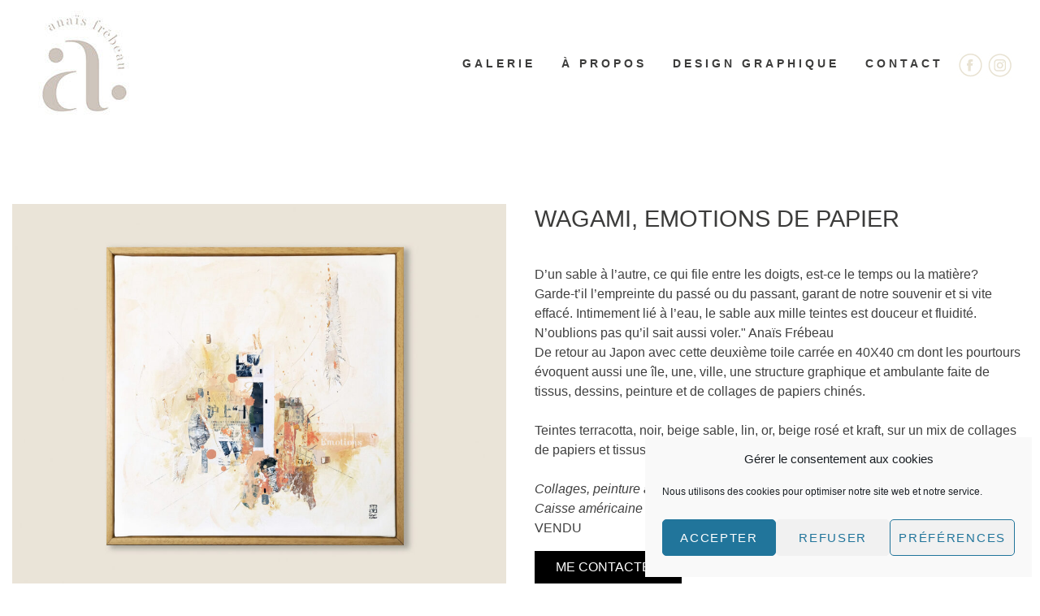

--- FILE ---
content_type: text/html; charset=UTF-8
request_url: https://anaisfrebeau.fr/galerie/wagami-emotions-de-papier/
body_size: 13463
content:
<!DOCTYPE html>
<html lang="fr-FR" prefix="og: https://ogp.me/ns#">
<head>
	<meta charset="UTF-8">
	<meta http-equiv="X-UA-Compatible" content="IE=edge">
	<meta name="viewport" content="width=device-width, initial-scale=1">
	<link rel="pingback" href=""/>
	<script src="//cdnjs.cloudflare.com/ajax/libs/jquery/3.2.1/jquery.min.js"></script> 
	<link href="//maxcdn.bootstrapcdn.com/bootstrap/4.1.1/css/bootstrap.min.css" rel="stylesheet" id="bootstrap-css">
	<script src="https://cdnjs.cloudflare.com/ajax/libs/popper.js/1.11.0/umd/popper.min.js" integrity="sha384-b/U6ypiBEHpOf/4+1nzFpr53nxSS+GLCkfwBdFNTxtclqqenISfwAzpKaMNFNmj4" crossorigin="anonymous"></script>
	<script src="//maxcdn.bootstrapcdn.com/bootstrap/4.1.1/js/bootstrap.min.js"></script>
	
<!-- Optimisation des moteurs de recherche par Rank Math - https://rankmath.com/ -->
<title>Peinture contemporaine Nantes, Anaïs Frébeau artiste peintre</title>
<meta name="description" content="Peinture contemporaine Nantes, Anaïs Frébeau artiste peintre. Peinture abstraite moderne, acrylique, collages et mixed medias"/>
<meta name="robots" content="follow, index, max-snippet:-1, max-video-preview:-1, max-image-preview:large"/>
<link rel="canonical" href="https://anaisfrebeau.fr/galerie/wagami-emotions-de-papier/" />
<meta property="og:locale" content="fr_FR" />
<meta property="og:type" content="article" />
<meta property="og:title" content="Peinture contemporaine Nantes, Anaïs Frébeau artiste peintre" />
<meta property="og:description" content="Peinture contemporaine Nantes, Anaïs Frébeau artiste peintre. Peinture abstraite moderne, acrylique, collages et mixed medias" />
<meta property="og:url" content="https://anaisfrebeau.fr/galerie/wagami-emotions-de-papier/" />
<meta property="og:site_name" content="Anais Frebeau" />
<meta property="article:publisher" content="https://www.facebook.com/profile.php?id=100072524163298" />
<meta property="og:updated_time" content="2022-07-17T18:06:35+02:00" />
<meta property="og:image" content="https://anaisfrebeau.fr/wp-content/uploads/2022/06/2022emotions-de-papier-wagami-anais-frebeau_siteWEB-1.jpg" />
<meta property="og:image:secure_url" content="https://anaisfrebeau.fr/wp-content/uploads/2022/06/2022emotions-de-papier-wagami-anais-frebeau_siteWEB-1.jpg" />
<meta property="og:image:width" content="1535" />
<meta property="og:image:height" content="1181" />
<meta property="og:image:alt" content="peinture acrylique art abstrait contemporain nantes emotions de papier wagami" />
<meta property="og:image:type" content="image/jpeg" />
<meta property="article:published_time" content="2022-06-20T21:55:11+02:00" />
<meta property="article:modified_time" content="2022-07-17T18:06:35+02:00" />
<meta name="twitter:card" content="summary_large_image" />
<meta name="twitter:title" content="Peinture contemporaine Nantes, Anaïs Frébeau artiste peintre" />
<meta name="twitter:description" content="Peinture contemporaine Nantes, Anaïs Frébeau artiste peintre. Peinture abstraite moderne, acrylique, collages et mixed medias" />
<meta name="twitter:image" content="https://anaisfrebeau.fr/wp-content/uploads/2022/06/2022emotions-de-papier-wagami-anais-frebeau_siteWEB-1.jpg" />
<meta name="twitter:label1" content="Temps de lecture" />
<meta name="twitter:data1" content="Moins d’une minute" />
<script type="application/ld+json" class="rank-math-schema">{"@context":"https://schema.org","@graph":[{"@type":["Organization","Person"],"@id":"https://anaisfrebeau.fr/#person","name":"Anais Frebeau","url":"https://anaisfrebeau.fr","sameAs":["https://www.facebook.com/profile.php?id=100072524163298"],"email":"hello.frebeau@gmail.com","address":{"@type":"PostalAddress","streetAddress":"3 bis avenue du Lavoir","addressLocality":"Nantes","postalCode":"44000","addressCountry":"France"},"logo":{"@type":"ImageObject","@id":"https://anaisfrebeau.fr/#logo","url":"https://anaisfrebeau.fr/wp-content/uploads/2021/07/anais-frebeau-logo.jpg","contentUrl":"https://anaisfrebeau.fr/wp-content/uploads/2021/07/anais-frebeau-logo.jpg","caption":"Anais Frebeau","inLanguage":"fr-FR","width":"251","height":"100"},"telephone":"+33(0)6 29 70 75 30","image":{"@id":"https://anaisfrebeau.fr/#logo"}},{"@type":"WebSite","@id":"https://anaisfrebeau.fr/#website","url":"https://anaisfrebeau.fr","name":"Anais Frebeau","publisher":{"@id":"https://anaisfrebeau.fr/#person"},"inLanguage":"fr-FR"},{"@type":"ImageObject","@id":"https://anaisfrebeau.fr/wp-content/uploads/2022/06/2022emotions-de-papier-wagami-anais-frebeau_siteWEB-1-1024x788.jpg","url":"https://anaisfrebeau.fr/wp-content/uploads/2022/06/2022emotions-de-papier-wagami-anais-frebeau_siteWEB-1-1024x788.jpg","width":"200","height":"200","inLanguage":"fr-FR"},{"@type":"WebPage","@id":"https://anaisfrebeau.fr/galerie/wagami-emotions-de-papier/#webpage","url":"https://anaisfrebeau.fr/galerie/wagami-emotions-de-papier/","name":"Peinture contemporaine Nantes, Ana\u00efs Fr\u00e9beau artiste peintre","datePublished":"2022-06-20T21:55:11+02:00","dateModified":"2022-07-17T18:06:35+02:00","isPartOf":{"@id":"https://anaisfrebeau.fr/#website"},"primaryImageOfPage":{"@id":"https://anaisfrebeau.fr/wp-content/uploads/2022/06/2022emotions-de-papier-wagami-anais-frebeau_siteWEB-1-1024x788.jpg"},"inLanguage":"fr-FR"},{"@type":"Person","@id":"https://anaisfrebeau.fr","name":"Anais","url":"https://anaisfrebeau.fr","image":{"@type":"ImageObject","@id":"https://secure.gravatar.com/avatar/d21ccadea72698be93ccc85368be846cb0ea40fdc5c1ef2218c75c6d61723438?s=96&amp;d=mm&amp;r=g","url":"https://secure.gravatar.com/avatar/d21ccadea72698be93ccc85368be846cb0ea40fdc5c1ef2218c75c6d61723438?s=96&amp;d=mm&amp;r=g","caption":"Anais","inLanguage":"fr-FR"}},{"@type":"Article","headline":"Peinture contemporaine Nantes, Ana\u00efs Fr\u00e9beau artiste peintre","keywords":"Peinture contemporaine Nantes","datePublished":"2022-06-20T21:55:11+02:00","dateModified":"2022-07-17T18:06:35+02:00","author":{"@id":"https://anaisfrebeau.fr","name":"Anais"},"publisher":{"@id":"https://anaisfrebeau.fr/#person"},"description":"Peinture contemporaine Nantes, Ana\u00efs Fr\u00e9beau artiste peintre. Peinture abstraite moderne, acrylique, collages et mixed medias","name":"Peinture contemporaine Nantes, Ana\u00efs Fr\u00e9beau artiste peintre","@id":"https://anaisfrebeau.fr/galerie/wagami-emotions-de-papier/#richSnippet","isPartOf":{"@id":"https://anaisfrebeau.fr/galerie/wagami-emotions-de-papier/#webpage"},"image":{"@id":"https://anaisfrebeau.fr/wp-content/uploads/2022/06/2022emotions-de-papier-wagami-anais-frebeau_siteWEB-1-1024x788.jpg"},"inLanguage":"fr-FR","mainEntityOfPage":{"@id":"https://anaisfrebeau.fr/galerie/wagami-emotions-de-papier/#webpage"}}]}</script>
<!-- /Extension Rank Math WordPress SEO -->

<link rel="alternate" title="oEmbed (JSON)" type="application/json+oembed" href="https://anaisfrebeau.fr/wp-json/oembed/1.0/embed?url=https%3A%2F%2Fanaisfrebeau.fr%2Fgalerie%2Fwagami-emotions-de-papier%2F" />
<link rel="alternate" title="oEmbed (XML)" type="text/xml+oembed" href="https://anaisfrebeau.fr/wp-json/oembed/1.0/embed?url=https%3A%2F%2Fanaisfrebeau.fr%2Fgalerie%2Fwagami-emotions-de-papier%2F&#038;format=xml" />
<style id='wp-img-auto-sizes-contain-inline-css' type='text/css'>
img:is([sizes=auto i],[sizes^="auto," i]){contain-intrinsic-size:3000px 1500px}
/*# sourceURL=wp-img-auto-sizes-contain-inline-css */
</style>
<style id='wp-emoji-styles-inline-css' type='text/css'>

	img.wp-smiley, img.emoji {
		display: inline !important;
		border: none !important;
		box-shadow: none !important;
		height: 1em !important;
		width: 1em !important;
		margin: 0 0.07em !important;
		vertical-align: -0.1em !important;
		background: none !important;
		padding: 0 !important;
	}
/*# sourceURL=wp-emoji-styles-inline-css */
</style>
<style id='wp-block-library-inline-css' type='text/css'>
:root{--wp-block-synced-color:#7a00df;--wp-block-synced-color--rgb:122,0,223;--wp-bound-block-color:var(--wp-block-synced-color);--wp-editor-canvas-background:#ddd;--wp-admin-theme-color:#007cba;--wp-admin-theme-color--rgb:0,124,186;--wp-admin-theme-color-darker-10:#006ba1;--wp-admin-theme-color-darker-10--rgb:0,107,160.5;--wp-admin-theme-color-darker-20:#005a87;--wp-admin-theme-color-darker-20--rgb:0,90,135;--wp-admin-border-width-focus:2px}@media (min-resolution:192dpi){:root{--wp-admin-border-width-focus:1.5px}}.wp-element-button{cursor:pointer}:root .has-very-light-gray-background-color{background-color:#eee}:root .has-very-dark-gray-background-color{background-color:#313131}:root .has-very-light-gray-color{color:#eee}:root .has-very-dark-gray-color{color:#313131}:root .has-vivid-green-cyan-to-vivid-cyan-blue-gradient-background{background:linear-gradient(135deg,#00d084,#0693e3)}:root .has-purple-crush-gradient-background{background:linear-gradient(135deg,#34e2e4,#4721fb 50%,#ab1dfe)}:root .has-hazy-dawn-gradient-background{background:linear-gradient(135deg,#faaca8,#dad0ec)}:root .has-subdued-olive-gradient-background{background:linear-gradient(135deg,#fafae1,#67a671)}:root .has-atomic-cream-gradient-background{background:linear-gradient(135deg,#fdd79a,#004a59)}:root .has-nightshade-gradient-background{background:linear-gradient(135deg,#330968,#31cdcf)}:root .has-midnight-gradient-background{background:linear-gradient(135deg,#020381,#2874fc)}:root{--wp--preset--font-size--normal:16px;--wp--preset--font-size--huge:42px}.has-regular-font-size{font-size:1em}.has-larger-font-size{font-size:2.625em}.has-normal-font-size{font-size:var(--wp--preset--font-size--normal)}.has-huge-font-size{font-size:var(--wp--preset--font-size--huge)}.has-text-align-center{text-align:center}.has-text-align-left{text-align:left}.has-text-align-right{text-align:right}.has-fit-text{white-space:nowrap!important}#end-resizable-editor-section{display:none}.aligncenter{clear:both}.items-justified-left{justify-content:flex-start}.items-justified-center{justify-content:center}.items-justified-right{justify-content:flex-end}.items-justified-space-between{justify-content:space-between}.screen-reader-text{border:0;clip-path:inset(50%);height:1px;margin:-1px;overflow:hidden;padding:0;position:absolute;width:1px;word-wrap:normal!important}.screen-reader-text:focus{background-color:#ddd;clip-path:none;color:#444;display:block;font-size:1em;height:auto;left:5px;line-height:normal;padding:15px 23px 14px;text-decoration:none;top:5px;width:auto;z-index:100000}html :where(.has-border-color){border-style:solid}html :where([style*=border-top-color]){border-top-style:solid}html :where([style*=border-right-color]){border-right-style:solid}html :where([style*=border-bottom-color]){border-bottom-style:solid}html :where([style*=border-left-color]){border-left-style:solid}html :where([style*=border-width]){border-style:solid}html :where([style*=border-top-width]){border-top-style:solid}html :where([style*=border-right-width]){border-right-style:solid}html :where([style*=border-bottom-width]){border-bottom-style:solid}html :where([style*=border-left-width]){border-left-style:solid}html :where(img[class*=wp-image-]){height:auto;max-width:100%}:where(figure){margin:0 0 1em}html :where(.is-position-sticky){--wp-admin--admin-bar--position-offset:var(--wp-admin--admin-bar--height,0px)}@media screen and (max-width:600px){html :where(.is-position-sticky){--wp-admin--admin-bar--position-offset:0px}}

/*# sourceURL=wp-block-library-inline-css */
</style><style id='wp-block-image-inline-css' type='text/css'>
.wp-block-image>a,.wp-block-image>figure>a{display:inline-block}.wp-block-image img{box-sizing:border-box;height:auto;max-width:100%;vertical-align:bottom}@media not (prefers-reduced-motion){.wp-block-image img.hide{visibility:hidden}.wp-block-image img.show{animation:show-content-image .4s}}.wp-block-image[style*=border-radius] img,.wp-block-image[style*=border-radius]>a{border-radius:inherit}.wp-block-image.has-custom-border img{box-sizing:border-box}.wp-block-image.aligncenter{text-align:center}.wp-block-image.alignfull>a,.wp-block-image.alignwide>a{width:100%}.wp-block-image.alignfull img,.wp-block-image.alignwide img{height:auto;width:100%}.wp-block-image .aligncenter,.wp-block-image .alignleft,.wp-block-image .alignright,.wp-block-image.aligncenter,.wp-block-image.alignleft,.wp-block-image.alignright{display:table}.wp-block-image .aligncenter>figcaption,.wp-block-image .alignleft>figcaption,.wp-block-image .alignright>figcaption,.wp-block-image.aligncenter>figcaption,.wp-block-image.alignleft>figcaption,.wp-block-image.alignright>figcaption{caption-side:bottom;display:table-caption}.wp-block-image .alignleft{float:left;margin:.5em 1em .5em 0}.wp-block-image .alignright{float:right;margin:.5em 0 .5em 1em}.wp-block-image .aligncenter{margin-left:auto;margin-right:auto}.wp-block-image :where(figcaption){margin-bottom:1em;margin-top:.5em}.wp-block-image.is-style-circle-mask img{border-radius:9999px}@supports ((-webkit-mask-image:none) or (mask-image:none)) or (-webkit-mask-image:none){.wp-block-image.is-style-circle-mask img{border-radius:0;-webkit-mask-image:url('data:image/svg+xml;utf8,<svg viewBox="0 0 100 100" xmlns="http://www.w3.org/2000/svg"><circle cx="50" cy="50" r="50"/></svg>');mask-image:url('data:image/svg+xml;utf8,<svg viewBox="0 0 100 100" xmlns="http://www.w3.org/2000/svg"><circle cx="50" cy="50" r="50"/></svg>');mask-mode:alpha;-webkit-mask-position:center;mask-position:center;-webkit-mask-repeat:no-repeat;mask-repeat:no-repeat;-webkit-mask-size:contain;mask-size:contain}}:root :where(.wp-block-image.is-style-rounded img,.wp-block-image .is-style-rounded img){border-radius:9999px}.wp-block-image figure{margin:0}.wp-lightbox-container{display:flex;flex-direction:column;position:relative}.wp-lightbox-container img{cursor:zoom-in}.wp-lightbox-container img:hover+button{opacity:1}.wp-lightbox-container button{align-items:center;backdrop-filter:blur(16px) saturate(180%);background-color:#5a5a5a40;border:none;border-radius:4px;cursor:zoom-in;display:flex;height:20px;justify-content:center;opacity:0;padding:0;position:absolute;right:16px;text-align:center;top:16px;width:20px;z-index:100}@media not (prefers-reduced-motion){.wp-lightbox-container button{transition:opacity .2s ease}}.wp-lightbox-container button:focus-visible{outline:3px auto #5a5a5a40;outline:3px auto -webkit-focus-ring-color;outline-offset:3px}.wp-lightbox-container button:hover{cursor:pointer;opacity:1}.wp-lightbox-container button:focus{opacity:1}.wp-lightbox-container button:focus,.wp-lightbox-container button:hover,.wp-lightbox-container button:not(:hover):not(:active):not(.has-background){background-color:#5a5a5a40;border:none}.wp-lightbox-overlay{box-sizing:border-box;cursor:zoom-out;height:100vh;left:0;overflow:hidden;position:fixed;top:0;visibility:hidden;width:100%;z-index:100000}.wp-lightbox-overlay .close-button{align-items:center;cursor:pointer;display:flex;justify-content:center;min-height:40px;min-width:40px;padding:0;position:absolute;right:calc(env(safe-area-inset-right) + 16px);top:calc(env(safe-area-inset-top) + 16px);z-index:5000000}.wp-lightbox-overlay .close-button:focus,.wp-lightbox-overlay .close-button:hover,.wp-lightbox-overlay .close-button:not(:hover):not(:active):not(.has-background){background:none;border:none}.wp-lightbox-overlay .lightbox-image-container{height:var(--wp--lightbox-container-height);left:50%;overflow:hidden;position:absolute;top:50%;transform:translate(-50%,-50%);transform-origin:top left;width:var(--wp--lightbox-container-width);z-index:9999999999}.wp-lightbox-overlay .wp-block-image{align-items:center;box-sizing:border-box;display:flex;height:100%;justify-content:center;margin:0;position:relative;transform-origin:0 0;width:100%;z-index:3000000}.wp-lightbox-overlay .wp-block-image img{height:var(--wp--lightbox-image-height);min-height:var(--wp--lightbox-image-height);min-width:var(--wp--lightbox-image-width);width:var(--wp--lightbox-image-width)}.wp-lightbox-overlay .wp-block-image figcaption{display:none}.wp-lightbox-overlay button{background:none;border:none}.wp-lightbox-overlay .scrim{background-color:#fff;height:100%;opacity:.9;position:absolute;width:100%;z-index:2000000}.wp-lightbox-overlay.active{visibility:visible}@media not (prefers-reduced-motion){.wp-lightbox-overlay.active{animation:turn-on-visibility .25s both}.wp-lightbox-overlay.active img{animation:turn-on-visibility .35s both}.wp-lightbox-overlay.show-closing-animation:not(.active){animation:turn-off-visibility .35s both}.wp-lightbox-overlay.show-closing-animation:not(.active) img{animation:turn-off-visibility .25s both}.wp-lightbox-overlay.zoom.active{animation:none;opacity:1;visibility:visible}.wp-lightbox-overlay.zoom.active .lightbox-image-container{animation:lightbox-zoom-in .4s}.wp-lightbox-overlay.zoom.active .lightbox-image-container img{animation:none}.wp-lightbox-overlay.zoom.active .scrim{animation:turn-on-visibility .4s forwards}.wp-lightbox-overlay.zoom.show-closing-animation:not(.active){animation:none}.wp-lightbox-overlay.zoom.show-closing-animation:not(.active) .lightbox-image-container{animation:lightbox-zoom-out .4s}.wp-lightbox-overlay.zoom.show-closing-animation:not(.active) .lightbox-image-container img{animation:none}.wp-lightbox-overlay.zoom.show-closing-animation:not(.active) .scrim{animation:turn-off-visibility .4s forwards}}@keyframes show-content-image{0%{visibility:hidden}99%{visibility:hidden}to{visibility:visible}}@keyframes turn-on-visibility{0%{opacity:0}to{opacity:1}}@keyframes turn-off-visibility{0%{opacity:1;visibility:visible}99%{opacity:0;visibility:visible}to{opacity:0;visibility:hidden}}@keyframes lightbox-zoom-in{0%{transform:translate(calc((-100vw + var(--wp--lightbox-scrollbar-width))/2 + var(--wp--lightbox-initial-left-position)),calc(-50vh + var(--wp--lightbox-initial-top-position))) scale(var(--wp--lightbox-scale))}to{transform:translate(-50%,-50%) scale(1)}}@keyframes lightbox-zoom-out{0%{transform:translate(-50%,-50%) scale(1);visibility:visible}99%{visibility:visible}to{transform:translate(calc((-100vw + var(--wp--lightbox-scrollbar-width))/2 + var(--wp--lightbox-initial-left-position)),calc(-50vh + var(--wp--lightbox-initial-top-position))) scale(var(--wp--lightbox-scale));visibility:hidden}}
/*# sourceURL=https://anaisfrebeau.fr/wp-includes/blocks/image/style.min.css */
</style>
<style id='wp-block-paragraph-inline-css' type='text/css'>
.is-small-text{font-size:.875em}.is-regular-text{font-size:1em}.is-large-text{font-size:2.25em}.is-larger-text{font-size:3em}.has-drop-cap:not(:focus):first-letter{float:left;font-size:8.4em;font-style:normal;font-weight:100;line-height:.68;margin:.05em .1em 0 0;text-transform:uppercase}body.rtl .has-drop-cap:not(:focus):first-letter{float:none;margin-left:.1em}p.has-drop-cap.has-background{overflow:hidden}:root :where(p.has-background){padding:1.25em 2.375em}:where(p.has-text-color:not(.has-link-color)) a{color:inherit}p.has-text-align-left[style*="writing-mode:vertical-lr"],p.has-text-align-right[style*="writing-mode:vertical-rl"]{rotate:180deg}
/*# sourceURL=https://anaisfrebeau.fr/wp-includes/blocks/paragraph/style.min.css */
</style>
<link rel='stylesheet' id='ugb-style-css-v2-css' href='https://anaisfrebeau.fr/wp-content/plugins/stackable-ultimate-gutenberg-blocks/dist/deprecated/frontend_blocks_deprecated_v2.css?ver=3.1.4' type='text/css' media='all' />
<style id='ugb-style-css-v2-inline-css' type='text/css'>
:root {
			--content-width: 900px;
		}
/*# sourceURL=ugb-style-css-v2-inline-css */
</style>
<style id='global-styles-inline-css' type='text/css'>
:root{--wp--preset--aspect-ratio--square: 1;--wp--preset--aspect-ratio--4-3: 4/3;--wp--preset--aspect-ratio--3-4: 3/4;--wp--preset--aspect-ratio--3-2: 3/2;--wp--preset--aspect-ratio--2-3: 2/3;--wp--preset--aspect-ratio--16-9: 16/9;--wp--preset--aspect-ratio--9-16: 9/16;--wp--preset--color--black: #000000;--wp--preset--color--cyan-bluish-gray: #abb8c3;--wp--preset--color--white: #ffffff;--wp--preset--color--pale-pink: #f78da7;--wp--preset--color--vivid-red: #cf2e2e;--wp--preset--color--luminous-vivid-orange: #ff6900;--wp--preset--color--luminous-vivid-amber: #fcb900;--wp--preset--color--light-green-cyan: #7bdcb5;--wp--preset--color--vivid-green-cyan: #00d084;--wp--preset--color--pale-cyan-blue: #8ed1fc;--wp--preset--color--vivid-cyan-blue: #0693e3;--wp--preset--color--vivid-purple: #9b51e0;--wp--preset--gradient--vivid-cyan-blue-to-vivid-purple: linear-gradient(135deg,rgb(6,147,227) 0%,rgb(155,81,224) 100%);--wp--preset--gradient--light-green-cyan-to-vivid-green-cyan: linear-gradient(135deg,rgb(122,220,180) 0%,rgb(0,208,130) 100%);--wp--preset--gradient--luminous-vivid-amber-to-luminous-vivid-orange: linear-gradient(135deg,rgb(252,185,0) 0%,rgb(255,105,0) 100%);--wp--preset--gradient--luminous-vivid-orange-to-vivid-red: linear-gradient(135deg,rgb(255,105,0) 0%,rgb(207,46,46) 100%);--wp--preset--gradient--very-light-gray-to-cyan-bluish-gray: linear-gradient(135deg,rgb(238,238,238) 0%,rgb(169,184,195) 100%);--wp--preset--gradient--cool-to-warm-spectrum: linear-gradient(135deg,rgb(74,234,220) 0%,rgb(151,120,209) 20%,rgb(207,42,186) 40%,rgb(238,44,130) 60%,rgb(251,105,98) 80%,rgb(254,248,76) 100%);--wp--preset--gradient--blush-light-purple: linear-gradient(135deg,rgb(255,206,236) 0%,rgb(152,150,240) 100%);--wp--preset--gradient--blush-bordeaux: linear-gradient(135deg,rgb(254,205,165) 0%,rgb(254,45,45) 50%,rgb(107,0,62) 100%);--wp--preset--gradient--luminous-dusk: linear-gradient(135deg,rgb(255,203,112) 0%,rgb(199,81,192) 50%,rgb(65,88,208) 100%);--wp--preset--gradient--pale-ocean: linear-gradient(135deg,rgb(255,245,203) 0%,rgb(182,227,212) 50%,rgb(51,167,181) 100%);--wp--preset--gradient--electric-grass: linear-gradient(135deg,rgb(202,248,128) 0%,rgb(113,206,126) 100%);--wp--preset--gradient--midnight: linear-gradient(135deg,rgb(2,3,129) 0%,rgb(40,116,252) 100%);--wp--preset--font-size--small: 13px;--wp--preset--font-size--medium: 20px;--wp--preset--font-size--large: 36px;--wp--preset--font-size--x-large: 42px;--wp--preset--spacing--20: 0.44rem;--wp--preset--spacing--30: 0.67rem;--wp--preset--spacing--40: 1rem;--wp--preset--spacing--50: 1.5rem;--wp--preset--spacing--60: 2.25rem;--wp--preset--spacing--70: 3.38rem;--wp--preset--spacing--80: 5.06rem;--wp--preset--shadow--natural: 6px 6px 9px rgba(0, 0, 0, 0.2);--wp--preset--shadow--deep: 12px 12px 50px rgba(0, 0, 0, 0.4);--wp--preset--shadow--sharp: 6px 6px 0px rgba(0, 0, 0, 0.2);--wp--preset--shadow--outlined: 6px 6px 0px -3px rgb(255, 255, 255), 6px 6px rgb(0, 0, 0);--wp--preset--shadow--crisp: 6px 6px 0px rgb(0, 0, 0);}:where(.is-layout-flex){gap: 0.5em;}:where(.is-layout-grid){gap: 0.5em;}body .is-layout-flex{display: flex;}.is-layout-flex{flex-wrap: wrap;align-items: center;}.is-layout-flex > :is(*, div){margin: 0;}body .is-layout-grid{display: grid;}.is-layout-grid > :is(*, div){margin: 0;}:where(.wp-block-columns.is-layout-flex){gap: 2em;}:where(.wp-block-columns.is-layout-grid){gap: 2em;}:where(.wp-block-post-template.is-layout-flex){gap: 1.25em;}:where(.wp-block-post-template.is-layout-grid){gap: 1.25em;}.has-black-color{color: var(--wp--preset--color--black) !important;}.has-cyan-bluish-gray-color{color: var(--wp--preset--color--cyan-bluish-gray) !important;}.has-white-color{color: var(--wp--preset--color--white) !important;}.has-pale-pink-color{color: var(--wp--preset--color--pale-pink) !important;}.has-vivid-red-color{color: var(--wp--preset--color--vivid-red) !important;}.has-luminous-vivid-orange-color{color: var(--wp--preset--color--luminous-vivid-orange) !important;}.has-luminous-vivid-amber-color{color: var(--wp--preset--color--luminous-vivid-amber) !important;}.has-light-green-cyan-color{color: var(--wp--preset--color--light-green-cyan) !important;}.has-vivid-green-cyan-color{color: var(--wp--preset--color--vivid-green-cyan) !important;}.has-pale-cyan-blue-color{color: var(--wp--preset--color--pale-cyan-blue) !important;}.has-vivid-cyan-blue-color{color: var(--wp--preset--color--vivid-cyan-blue) !important;}.has-vivid-purple-color{color: var(--wp--preset--color--vivid-purple) !important;}.has-black-background-color{background-color: var(--wp--preset--color--black) !important;}.has-cyan-bluish-gray-background-color{background-color: var(--wp--preset--color--cyan-bluish-gray) !important;}.has-white-background-color{background-color: var(--wp--preset--color--white) !important;}.has-pale-pink-background-color{background-color: var(--wp--preset--color--pale-pink) !important;}.has-vivid-red-background-color{background-color: var(--wp--preset--color--vivid-red) !important;}.has-luminous-vivid-orange-background-color{background-color: var(--wp--preset--color--luminous-vivid-orange) !important;}.has-luminous-vivid-amber-background-color{background-color: var(--wp--preset--color--luminous-vivid-amber) !important;}.has-light-green-cyan-background-color{background-color: var(--wp--preset--color--light-green-cyan) !important;}.has-vivid-green-cyan-background-color{background-color: var(--wp--preset--color--vivid-green-cyan) !important;}.has-pale-cyan-blue-background-color{background-color: var(--wp--preset--color--pale-cyan-blue) !important;}.has-vivid-cyan-blue-background-color{background-color: var(--wp--preset--color--vivid-cyan-blue) !important;}.has-vivid-purple-background-color{background-color: var(--wp--preset--color--vivid-purple) !important;}.has-black-border-color{border-color: var(--wp--preset--color--black) !important;}.has-cyan-bluish-gray-border-color{border-color: var(--wp--preset--color--cyan-bluish-gray) !important;}.has-white-border-color{border-color: var(--wp--preset--color--white) !important;}.has-pale-pink-border-color{border-color: var(--wp--preset--color--pale-pink) !important;}.has-vivid-red-border-color{border-color: var(--wp--preset--color--vivid-red) !important;}.has-luminous-vivid-orange-border-color{border-color: var(--wp--preset--color--luminous-vivid-orange) !important;}.has-luminous-vivid-amber-border-color{border-color: var(--wp--preset--color--luminous-vivid-amber) !important;}.has-light-green-cyan-border-color{border-color: var(--wp--preset--color--light-green-cyan) !important;}.has-vivid-green-cyan-border-color{border-color: var(--wp--preset--color--vivid-green-cyan) !important;}.has-pale-cyan-blue-border-color{border-color: var(--wp--preset--color--pale-cyan-blue) !important;}.has-vivid-cyan-blue-border-color{border-color: var(--wp--preset--color--vivid-cyan-blue) !important;}.has-vivid-purple-border-color{border-color: var(--wp--preset--color--vivid-purple) !important;}.has-vivid-cyan-blue-to-vivid-purple-gradient-background{background: var(--wp--preset--gradient--vivid-cyan-blue-to-vivid-purple) !important;}.has-light-green-cyan-to-vivid-green-cyan-gradient-background{background: var(--wp--preset--gradient--light-green-cyan-to-vivid-green-cyan) !important;}.has-luminous-vivid-amber-to-luminous-vivid-orange-gradient-background{background: var(--wp--preset--gradient--luminous-vivid-amber-to-luminous-vivid-orange) !important;}.has-luminous-vivid-orange-to-vivid-red-gradient-background{background: var(--wp--preset--gradient--luminous-vivid-orange-to-vivid-red) !important;}.has-very-light-gray-to-cyan-bluish-gray-gradient-background{background: var(--wp--preset--gradient--very-light-gray-to-cyan-bluish-gray) !important;}.has-cool-to-warm-spectrum-gradient-background{background: var(--wp--preset--gradient--cool-to-warm-spectrum) !important;}.has-blush-light-purple-gradient-background{background: var(--wp--preset--gradient--blush-light-purple) !important;}.has-blush-bordeaux-gradient-background{background: var(--wp--preset--gradient--blush-bordeaux) !important;}.has-luminous-dusk-gradient-background{background: var(--wp--preset--gradient--luminous-dusk) !important;}.has-pale-ocean-gradient-background{background: var(--wp--preset--gradient--pale-ocean) !important;}.has-electric-grass-gradient-background{background: var(--wp--preset--gradient--electric-grass) !important;}.has-midnight-gradient-background{background: var(--wp--preset--gradient--midnight) !important;}.has-small-font-size{font-size: var(--wp--preset--font-size--small) !important;}.has-medium-font-size{font-size: var(--wp--preset--font-size--medium) !important;}.has-large-font-size{font-size: var(--wp--preset--font-size--large) !important;}.has-x-large-font-size{font-size: var(--wp--preset--font-size--x-large) !important;}
/*# sourceURL=global-styles-inline-css */
</style>

<style id='classic-theme-styles-inline-css' type='text/css'>
/*! This file is auto-generated */
.wp-block-button__link{color:#fff;background-color:#32373c;border-radius:9999px;box-shadow:none;text-decoration:none;padding:calc(.667em + 2px) calc(1.333em + 2px);font-size:1.125em}.wp-block-file__button{background:#32373c;color:#fff;text-decoration:none}
/*# sourceURL=/wp-includes/css/classic-themes.min.css */
</style>
<link rel='stylesheet' id='cmplz-general-css' href='https://anaisfrebeau.fr/wp-content/plugins/complianz-gdpr/assets/css/cookieblocker.min.css?ver=1765983783' type='text/css' media='all' />
<link rel='stylesheet' id='olyos-style-css' href='https://anaisfrebeau.fr/wp-content/themes/anaisfrebeau/style.css?ver=c1d003' type='text/css' media='all' />
<script type="text/javascript" src="https://anaisfrebeau.fr/wp-includes/js/jquery/jquery.min.js?ver=3.7.1" id="jquery-core-js"></script>
<script type="text/javascript" src="https://anaisfrebeau.fr/wp-includes/js/jquery/jquery-migrate.min.js?ver=3.4.1" id="jquery-migrate-js"></script>
<script type="text/javascript" src="https://anaisfrebeau.fr/wp-content/themes/anaisfrebeau/js/tether.min.js?ver=c1d003" id="tether-js"></script>
<script type="text/javascript" src="https://anaisfrebeau.fr/wp-content/themes/anaisfrebeau/js/olyos.scripts.js?ver=c1d003" id="olyos-js-js"></script>
<link rel="https://api.w.org/" href="https://anaisfrebeau.fr/wp-json/" /><link rel="alternate" title="JSON" type="application/json" href="https://anaisfrebeau.fr/wp-json/wp/v2/pages/838" />
<link rel='shortlink' href='https://anaisfrebeau.fr/?p=838' />
			<style>.cmplz-hidden {
					display: none !important;
				}</style><link rel="icon" href="https://anaisfrebeau.fr/wp-content/uploads/2023/01/cropped-cropped-logo-anais-frebeau-e1674506231977-32x32.jpg" sizes="32x32" />
<link rel="icon" href="https://anaisfrebeau.fr/wp-content/uploads/2023/01/cropped-cropped-logo-anais-frebeau-e1674506231977-192x192.jpg" sizes="192x192" />
<link rel="apple-touch-icon" href="https://anaisfrebeau.fr/wp-content/uploads/2023/01/cropped-cropped-logo-anais-frebeau-e1674506231977-180x180.jpg" />
<meta name="msapplication-TileImage" content="https://anaisfrebeau.fr/wp-content/uploads/2023/01/cropped-cropped-logo-anais-frebeau-e1674506231977-270x270.jpg" />
		
</head>
<body data-rsssl=1 data-cmplz=1 class="wp-singular page-template-default page page-id-838 page-child parent-pageid-8 wp-custom-logo wp-embed-responsive wp-theme-anaisfrebeau">
	
<!-- header -->
<header class="header">
   <nav class="navbar navbar-expand-xl navbar-light">
        <div class="container">
            <a class="navbar-brand" href="https://anaisfrebeau.fr/" rel="home">
                    <img src="https://anaisfrebeau.fr/wp-content/uploads/2024/10/cropped-logo-anais-frebeau-130px-1.jpg" alt="Anais Frebeau">
			</a>
         
               <div class="collapse navbar-collapse flex-row-reverse order-2 order-lg-2 align-items-end" id="navbarSupportedContent">
					 <a href="https://www.instagram.com/anaisfrebeau/" target="_blank"><img src="https://anaisfrebeau.fr/wp-content/themes/anaisfrebeau/images/insta.jpg"</a><br>
						<a href="https://www.facebook.com/profile.php?id=100072524163298" target="_blank"><img src="https://anaisfrebeau.fr/wp-content/themes/anaisfrebeau/images/facebook.jpg"</a>
					
				<ul id="menu-menu" class="nav navbar-nav"><li itemscope="itemscope" itemtype="https://www.schema.org/SiteNavigationElement" id="menu-item-14" class="menu-item menu-item-type-post_type menu-item-object-page current-page-ancestor menu-item-14 nav-item"><a title="Galerie" href="https://anaisfrebeau.fr/galerie/" class="nav-link">Galerie</a></li>
<li itemscope="itemscope" itemtype="https://www.schema.org/SiteNavigationElement" id="menu-item-15" class="menu-item menu-item-type-post_type menu-item-object-page menu-item-15 nav-item"><a title="à propos" href="https://anaisfrebeau.fr/a-propos/" class="nav-link">à propos</a></li>
<li itemscope="itemscope" itemtype="https://www.schema.org/SiteNavigationElement" id="menu-item-1168" class="menu-item menu-item-type-post_type menu-item-object-page menu-item-1168 nav-item"><a title="design graphique" href="https://anaisfrebeau.fr/design-graphique/" class="nav-link">design graphique</a></li>
<li itemscope="itemscope" itemtype="https://www.schema.org/SiteNavigationElement" id="menu-item-16" class="menu-item menu-item-type-post_type menu-item-object-page menu-item-16 nav-item"><a title="contact" href="https://anaisfrebeau.fr/contact/" class="nav-link">contact</a></li>
</ul>				   
				  
          </div>
			<button class="navbar-toggler align-self-center" type="button" data-toggle="collapse" data-target="#navbarSupportedContent" aria-controls="navbarSupportedContent" aria-expanded="false" aria-label="Toggle navigation">
                <span class="navbar-toggler-icon"></span>
            </button>
        </div>
    </nav>
</header>

<!-- End: header --><section id="content-page">
    <div class="container-fluid">
						
<div class="wp-block-ugb-container ugb-container container ugb-1a51232 ugb-container--v2 ugb-container--design-plain ugb-main-block"><style>@media screen and (max-width:768px){.ugb-1a51232.ugb-container{padding-right:20px !important;padding-left:20px !important}}</style><div class="ugb-inner-block"><div class="ugb-block-content"><div class="ugb-container__wrapper ugb-1a51232-wrapper"><div class="ugb-container__side"><div class="ugb-container__content-wrapper ugb-1a51232-content-wrapper">
<div class="wp-block-ugb-feature ugb-feature ugb-18e88c2 ugb-feature--v2 ugb-feature--design-plain ugb-feature--invert ugb-main-block"><style>.ugb-18e88c2 .ugb-button{background-color:#000000;border-radius:0px !important}.ugb-18e88c2 .ugb-button .ugb-button--inner,.ugb-18e88c2 .ugb-button svg:not(.ugb-custom-icon){color:#ffffff !important}.ugb-18e88c2 .ugb-button:before{border-radius:0px !important}@media screen and (min-width:768px){.ugb-18e88c2 .ugb-img{width:1024px;height:auto !important}}</style><div class="ugb-inner-block"><div class="ugb-block-content"><div class="ugb-feature__item"><div class="ugb-feature__content"><h2 class="ugb-feature__title">WAGAMI, EMOTIONS DE PAPIER</h2><p class="ugb-feature__description"><br>D’un sable à l’autre, ce qui file entre les doigts, est-ce le temps ou la matière?<br>Garde-t’il l’empreinte du passé ou du passant, garant de notre souvenir et si vite effacé. Intimement lié à l’eau, le sable aux mille teintes est douceur et fluidité. N’oublions pas qu’il sait aussi voler." Anaïs Frébeau<br>De retour au Japon avec cette deuxième toile carrée en 40X40 cm dont les pourtours évoquent aussi une île, une, ville, une structure graphique et ambulante faite de tissus, dessins, peinture et de collages de papiers chinés.<br><br>Teintes terracotta, noir, beige sable, lin, or, beige rosé et kraft, sur un mix de collages de papiers et tissus, dessins et peinture acrylique, pastels et autres medias.<br><br><em>Collages, peinture acrylique et mixed medias sur toile 40 x 40 cm</em> - 2022<br><em>Caisse américaine bois naturel (facultatif)</em><br>VENDU</p><div class="ugb-button-container"><a class="ugb-button ugb-button--size-normal ugb--hover-effect-scale-more" href="https://anaisfrebeau.fr/contact/" rel="" title=""><span class="ugb-button--inner">ME CONTACTER</span></a></div></div><div class="ugb-feature__image-side"><img decoding="async" class="ugb-feature__image ugb-img wp-image-839 ugb-image--shape-stretch" src="https://anaisfrebeau.fr/wp-content/uploads/2022/06/2022emotions-de-papier-wagami-anais-frebeau_siteWEB-1-1024x788.jpg" alt="peinture acrylique art abstrait contemporain nantes emotions de papier wagami" title="" height="788" srcset="https://anaisfrebeau.fr/wp-content/uploads/2022/06/2022emotions-de-papier-wagami-anais-frebeau_siteWEB-1-1024x788.jpg 1024w, https://anaisfrebeau.fr/wp-content/uploads/2022/06/2022emotions-de-papier-wagami-anais-frebeau_siteWEB-1-300x231.jpg 300w, https://anaisfrebeau.fr/wp-content/uploads/2022/06/2022emotions-de-papier-wagami-anais-frebeau_siteWEB-1-768x591.jpg 768w, https://anaisfrebeau.fr/wp-content/uploads/2022/06/2022emotions-de-papier-wagami-anais-frebeau_siteWEB-1.jpg 1535w" sizes="(max-width: 1024px) 100vw, 1024px" /></div></div></div></div></div>



<div class="wp-block-ugb-image-box ugb-image-box ugb-1861ce1 ugb-image-box--v4 ugb-image-box--columns-2 ugb-image-box--design-plain ugb-main-block"><style>.ugb-1861ce1 .ugb-image-box__box{border-radius:0px !important}.ugb-1861ce1 .ugb-image-box__item{height:450px !important}.ugb-1861ce1 .ugb-image-box__item1 .ugb-image-box__image{background-image:url(https://anaisfrebeau.fr/wp-content/uploads/2022/06/2022emotions-de-papier-wagami-anais-frebeau_DETAIL2-1024x768.jpg)}.ugb-1861ce1 .ugb-image-box__item2 .ugb-image-box__image{background-image:url(https://anaisfrebeau.fr/wp-content/uploads/2022/06/2022emotions-de-papier-wagami-anais-frebeau_DETAIL1-1024x768.jpg)}.ugb-1861ce1 .ugb-image-box__item3 .ugb-image-box__image{background-image:url(https://anaisfrebeau.fr/wp-content/uploads/2021/09/0093_Anais_Frebeau-92_WEB-683x1024.jpg)}@media screen and (min-width:768px) and (max-width:1025px){.ugb-1861ce1 .ugb-image-box__item{height:300px !important}}@media screen and (max-width:768px){.ugb-1861ce1 .ugb-image-box__item{height:300px !important}}</style><div class="ugb-inner-block"><div class="ugb-block-content"><div class="ugb-image-box__item ugb-image-box__item1 ugb-image-box__box"><div class="ugb-image-box__box ugb-image-box__image-wrapper"><div class="ugb-image-box__box ugb-image-box__image"></div></div><div class="ugb-image-box__content"></div></div><div class="ugb-image-box__item ugb-image-box__item2 ugb-image-box__box"><div class="ugb-image-box__box ugb-image-box__image-wrapper"><div class="ugb-image-box__box ugb-image-box__image"></div></div><div class="ugb-image-box__content"></div></div></div></div></div>



<div class="wp-block-ugb-spacer ugb-spacer ugb-0790822 ugb-spacer--v2 ugb-main-block"><div class="ugb-inner-block"><div class="ugb-block-content"><div class="ugb-spacer--inner"></div></div></div></div>



<div class="wp-block-ugb-columns ugb-columns ugb-91cd9a7 ugb-columns--design-plain ugb-columns--columns-2 ugb-main-block"><style>.ugb-91cd9a7 > .ugb-inner-block > .ugb-block-content > .ugb-columns__item{grid-template-columns:1.34fr 0.66fr !important}</style><div class="ugb-inner-block"><div class="ugb-block-content"><div class="ugb-columns__item ugb-91cd9a7-content-wrapper">
<div class="wp-block-ugb-column ugb-column ugb-2823d09 ugb-column--design-plain ugb-main-block"><style>.ugb-2823d09-column-wrapper .ugb-column__content-wrapper{width:100% !important}.ugb-2823d09 > .ugb-inner-block > .ugb-block-content > *{justify-content:flex-start !important}</style><div class="ugb-inner-block"><div class="ugb-block-content"><div class="ugb-column__item ugb-2823d09-column-wrapper"><div class="ugb-column__content-wrapper">
<figure class="wp-block-image size-large"><img fetchpriority="high" decoding="async" width="819" height="1024" src="https://anaisfrebeau.fr/wp-content/uploads/2022/06/2022emotions-de-papier-wagami-anais-frebeau_inspiration-819x1024.jpg" alt="peinture acrylique art abstrait contemporain nantes emotions de papier wagami" class="wp-image-842" srcset="https://anaisfrebeau.fr/wp-content/uploads/2022/06/2022emotions-de-papier-wagami-anais-frebeau_inspiration-819x1024.jpg 819w, https://anaisfrebeau.fr/wp-content/uploads/2022/06/2022emotions-de-papier-wagami-anais-frebeau_inspiration-240x300.jpg 240w, https://anaisfrebeau.fr/wp-content/uploads/2022/06/2022emotions-de-papier-wagami-anais-frebeau_inspiration-768x960.jpg 768w, https://anaisfrebeau.fr/wp-content/uploads/2022/06/2022emotions-de-papier-wagami-anais-frebeau_inspiration-1229x1536.jpg 1229w, https://anaisfrebeau.fr/wp-content/uploads/2022/06/2022emotions-de-papier-wagami-anais-frebeau_inspiration.jpg 1500w" sizes="(max-width: 819px) 100vw, 819px" /><figcaption>peinture acrylique art abstrait contemporain nantes emotions de papier wagami</figcaption></figure>
</div></div></div></div></div>



<div class="wp-block-ugb-column ugb-column ugb-d545ef2 ugb-column--design-plain ugb-main-block"><div class="ugb-inner-block"><div class="ugb-block-content"><div class="ugb-column__item ugb-d545ef2-column-wrapper"><div class="ugb-column__content-wrapper"></div></div></div></div></div>
</div></div></div></div>



<p></p>
</div></div></div></div></div></div>
		    </div>
</section>
<!-- /.fermeture du container en footer -->
</div>
<!-- /.container -->
<footer class="footer footer-bottom"> 
  <!-- footer widgets -->
    <div class="container">
      <div class="row mentions">
        <div class="col-md-12 center"> <a class="m-3" href="/mentions-legales/" title="mentions légales" > Mentions legales</a></div>
        <script type="speculationrules">
{"prefetch":[{"source":"document","where":{"and":[{"href_matches":"/*"},{"not":{"href_matches":["/wp-*.php","/wp-admin/*","/wp-content/uploads/*","/wp-content/*","/wp-content/plugins/*","/wp-content/themes/anaisfrebeau/*","/*\\?(.+)"]}},{"not":{"selector_matches":"a[rel~=\"nofollow\"]"}},{"not":{"selector_matches":".no-prefetch, .no-prefetch a"}}]},"eagerness":"conservative"}]}
</script>
<script>requestAnimationFrame(() => document.body.classList.add( "stk--anim-init" ))</script>
<!-- Consent Management powered by Complianz | GDPR/CCPA Cookie Consent https://wordpress.org/plugins/complianz-gdpr -->
<div id="cmplz-cookiebanner-container"><div class="cmplz-cookiebanner cmplz-hidden banner-1 bottom-right-minimal optin cmplz-bottom-right cmplz-categories-type-view-preferences" aria-modal="true" data-nosnippet="true" role="dialog" aria-live="polite" aria-labelledby="cmplz-header-1-optin" aria-describedby="cmplz-message-1-optin">
	<div class="cmplz-header">
		<div class="cmplz-logo"></div>
		<div class="cmplz-title" id="cmplz-header-1-optin">Gérer le consentement aux cookies</div>
		<div class="cmplz-close" tabindex="0" role="button" aria-label="Fermer la boîte de dialogue">
			<svg aria-hidden="true" focusable="false" data-prefix="fas" data-icon="times" class="svg-inline--fa fa-times fa-w-11" role="img" xmlns="http://www.w3.org/2000/svg" viewBox="0 0 352 512"><path fill="currentColor" d="M242.72 256l100.07-100.07c12.28-12.28 12.28-32.19 0-44.48l-22.24-22.24c-12.28-12.28-32.19-12.28-44.48 0L176 189.28 75.93 89.21c-12.28-12.28-32.19-12.28-44.48 0L9.21 111.45c-12.28 12.28-12.28 32.19 0 44.48L109.28 256 9.21 356.07c-12.28 12.28-12.28 32.19 0 44.48l22.24 22.24c12.28 12.28 32.2 12.28 44.48 0L176 322.72l100.07 100.07c12.28 12.28 32.2 12.28 44.48 0l22.24-22.24c12.28-12.28 12.28-32.19 0-44.48L242.72 256z"></path></svg>
		</div>
	</div>

	<div class="cmplz-divider cmplz-divider-header"></div>
	<div class="cmplz-body">
		<div class="cmplz-message" id="cmplz-message-1-optin">Nous utilisons des cookies pour optimiser notre site web et notre service.</div>
		<!-- categories start -->
		<div class="cmplz-categories">
			<details class="cmplz-category cmplz-functional" >
				<summary>
						<span class="cmplz-category-header">
							<span class="cmplz-category-title">Fonctionnel</span>
							<span class='cmplz-always-active'>
								<span class="cmplz-banner-checkbox">
									<input type="checkbox"
										   id="cmplz-functional-optin"
										   data-category="cmplz_functional"
										   class="cmplz-consent-checkbox cmplz-functional"
										   size="40"
										   value="1"/>
									<label class="cmplz-label" for="cmplz-functional-optin"><span class="screen-reader-text">Fonctionnel</span></label>
								</span>
								Toujours activé							</span>
							<span class="cmplz-icon cmplz-open">
								<svg xmlns="http://www.w3.org/2000/svg" viewBox="0 0 448 512"  height="18" ><path d="M224 416c-8.188 0-16.38-3.125-22.62-9.375l-192-192c-12.5-12.5-12.5-32.75 0-45.25s32.75-12.5 45.25 0L224 338.8l169.4-169.4c12.5-12.5 32.75-12.5 45.25 0s12.5 32.75 0 45.25l-192 192C240.4 412.9 232.2 416 224 416z"/></svg>
							</span>
						</span>
				</summary>
				<div class="cmplz-description">
					<span class="cmplz-description-functional">Le stockage ou l’accès technique est strictement nécessaire dans la finalité d’intérêt légitime de permettre l’utilisation d’un service spécifique explicitement demandé par l’abonné ou l’utilisateur, ou dans le seul but d’effectuer la transmission d’une communication sur un réseau de communications électroniques.</span>
				</div>
			</details>

			<details class="cmplz-category cmplz-preferences" >
				<summary>
						<span class="cmplz-category-header">
							<span class="cmplz-category-title">Préférences</span>
							<span class="cmplz-banner-checkbox">
								<input type="checkbox"
									   id="cmplz-preferences-optin"
									   data-category="cmplz_preferences"
									   class="cmplz-consent-checkbox cmplz-preferences"
									   size="40"
									   value="1"/>
								<label class="cmplz-label" for="cmplz-preferences-optin"><span class="screen-reader-text">Préférences</span></label>
							</span>
							<span class="cmplz-icon cmplz-open">
								<svg xmlns="http://www.w3.org/2000/svg" viewBox="0 0 448 512"  height="18" ><path d="M224 416c-8.188 0-16.38-3.125-22.62-9.375l-192-192c-12.5-12.5-12.5-32.75 0-45.25s32.75-12.5 45.25 0L224 338.8l169.4-169.4c12.5-12.5 32.75-12.5 45.25 0s12.5 32.75 0 45.25l-192 192C240.4 412.9 232.2 416 224 416z"/></svg>
							</span>
						</span>
				</summary>
				<div class="cmplz-description">
					<span class="cmplz-description-preferences">Le stockage ou l’accès technique est nécessaire dans la finalité d’intérêt légitime de stocker des préférences qui ne sont pas demandées par l’abonné ou l’utilisateur.</span>
				</div>
			</details>

			<details class="cmplz-category cmplz-statistics" >
				<summary>
						<span class="cmplz-category-header">
							<span class="cmplz-category-title">Statistiques</span>
							<span class="cmplz-banner-checkbox">
								<input type="checkbox"
									   id="cmplz-statistics-optin"
									   data-category="cmplz_statistics"
									   class="cmplz-consent-checkbox cmplz-statistics"
									   size="40"
									   value="1"/>
								<label class="cmplz-label" for="cmplz-statistics-optin"><span class="screen-reader-text">Statistiques</span></label>
							</span>
							<span class="cmplz-icon cmplz-open">
								<svg xmlns="http://www.w3.org/2000/svg" viewBox="0 0 448 512"  height="18" ><path d="M224 416c-8.188 0-16.38-3.125-22.62-9.375l-192-192c-12.5-12.5-12.5-32.75 0-45.25s32.75-12.5 45.25 0L224 338.8l169.4-169.4c12.5-12.5 32.75-12.5 45.25 0s12.5 32.75 0 45.25l-192 192C240.4 412.9 232.2 416 224 416z"/></svg>
							</span>
						</span>
				</summary>
				<div class="cmplz-description">
					<span class="cmplz-description-statistics">Le stockage ou l’accès technique qui est utilisé exclusivement à des fins statistiques.</span>
					<span class="cmplz-description-statistics-anonymous">Le stockage ou l’accès technique qui est utilisé exclusivement dans des finalités statistiques anonymes. En l’absence d’une assignation à comparaître, d’une conformité volontaire de la part de votre fournisseur d’accès à internet ou d’enregistrements supplémentaires provenant d’une tierce partie, les informations stockées ou extraites à cette seule fin ne peuvent généralement pas être utilisées pour vous identifier.</span>
				</div>
			</details>
			<details class="cmplz-category cmplz-marketing" >
				<summary>
						<span class="cmplz-category-header">
							<span class="cmplz-category-title">Marketing</span>
							<span class="cmplz-banner-checkbox">
								<input type="checkbox"
									   id="cmplz-marketing-optin"
									   data-category="cmplz_marketing"
									   class="cmplz-consent-checkbox cmplz-marketing"
									   size="40"
									   value="1"/>
								<label class="cmplz-label" for="cmplz-marketing-optin"><span class="screen-reader-text">Marketing</span></label>
							</span>
							<span class="cmplz-icon cmplz-open">
								<svg xmlns="http://www.w3.org/2000/svg" viewBox="0 0 448 512"  height="18" ><path d="M224 416c-8.188 0-16.38-3.125-22.62-9.375l-192-192c-12.5-12.5-12.5-32.75 0-45.25s32.75-12.5 45.25 0L224 338.8l169.4-169.4c12.5-12.5 32.75-12.5 45.25 0s12.5 32.75 0 45.25l-192 192C240.4 412.9 232.2 416 224 416z"/></svg>
							</span>
						</span>
				</summary>
				<div class="cmplz-description">
					<span class="cmplz-description-marketing">Le stockage ou l’accès technique est nécessaire pour créer des profils d’utilisateurs afin d’envoyer des publicités, ou pour suivre l’utilisateur sur un site web ou sur plusieurs sites web ayant des finalités marketing similaires.</span>
				</div>
			</details>
		</div><!-- categories end -->
			</div>

	<div class="cmplz-links cmplz-information">
		<ul>
			<li><a class="cmplz-link cmplz-manage-options cookie-statement" href="#" data-relative_url="#cmplz-manage-consent-container">Gérer les options</a></li>
			<li><a class="cmplz-link cmplz-manage-third-parties cookie-statement" href="#" data-relative_url="#cmplz-cookies-overview">Gérer les services</a></li>
			<li><a class="cmplz-link cmplz-manage-vendors tcf cookie-statement" href="#" data-relative_url="#cmplz-tcf-wrapper">Gérer {vendor_count} fournisseurs</a></li>
			<li><a class="cmplz-link cmplz-external cmplz-read-more-purposes tcf" target="_blank" rel="noopener noreferrer nofollow" href="https://cookiedatabase.org/tcf/purposes/" aria-label="En savoir plus sur les finalités de TCF de la base de données de cookies">En savoir plus sur ces finalités</a></li>
		</ul>
			</div>

	<div class="cmplz-divider cmplz-footer"></div>

	<div class="cmplz-buttons">
		<button class="cmplz-btn cmplz-accept">Accepter</button>
		<button class="cmplz-btn cmplz-deny">Refuser</button>
		<button class="cmplz-btn cmplz-view-preferences">Préférences</button>
		<button class="cmplz-btn cmplz-save-preferences">Enregistrer les préférences</button>
		<a class="cmplz-btn cmplz-manage-options tcf cookie-statement" href="#" data-relative_url="#cmplz-manage-consent-container">Préférences</a>
			</div>

	
	<div class="cmplz-documents cmplz-links">
		<ul>
			<li><a class="cmplz-link cookie-statement" href="#" data-relative_url="">{title}</a></li>
			<li><a class="cmplz-link privacy-statement" href="#" data-relative_url="">{title}</a></li>
			<li><a class="cmplz-link impressum" href="#" data-relative_url="">{title}</a></li>
		</ul>
			</div>
</div>
</div>
					<div id="cmplz-manage-consent" data-nosnippet="true"><button class="cmplz-btn cmplz-hidden cmplz-manage-consent manage-consent-1">Gérer le consentement</button>

</div><script type="text/javascript" id="cmplz-cookiebanner-js-extra">
/* <![CDATA[ */
var complianz = {"prefix":"cmplz_","user_banner_id":"1","set_cookies":[],"block_ajax_content":"0","banner_version":"19","version":"7.4.4.2","store_consent":"","do_not_track_enabled":"","consenttype":"optin","region":"eu","geoip":"","dismiss_timeout":"","disable_cookiebanner":"","soft_cookiewall":"","dismiss_on_scroll":"","cookie_expiry":"365","url":"https://anaisfrebeau.fr/wp-json/complianz/v1/","locale":"lang=fr&locale=fr_FR","set_cookies_on_root":"0","cookie_domain":"","current_policy_id":"14","cookie_path":"/","categories":{"statistics":"statistiques","marketing":"marketing"},"tcf_active":"","placeholdertext":"Cliquez pour accepter les cookies de marketing et activer ce contenu","css_file":"https://anaisfrebeau.fr/wp-content/uploads/complianz/css/banner-{banner_id}-{type}.css?v=19","page_links":{"eu":{"cookie-statement":{"title":"","url":"https://anaisfrebeau.fr/galerie/wagami-emotions-de-papier/"}}},"tm_categories":"","forceEnableStats":"","preview":"","clean_cookies":"","aria_label":"Cliquez pour accepter les cookies de marketing et activer ce contenu"};
//# sourceURL=cmplz-cookiebanner-js-extra
/* ]]> */
</script>
<script defer type="text/javascript" src="https://anaisfrebeau.fr/wp-content/plugins/complianz-gdpr/cookiebanner/js/complianz.min.js?ver=1765983784" id="cmplz-cookiebanner-js"></script>
<script type="text/javascript" id="ugb-block-frontend-js-v2-js-extra">
/* <![CDATA[ */
var stackable = {"restUrl":"https://anaisfrebeau.fr/wp-json/"};
//# sourceURL=ugb-block-frontend-js-v2-js-extra
/* ]]> */
</script>
<script type="text/javascript" src="https://anaisfrebeau.fr/wp-content/plugins/stackable-ultimate-gutenberg-blocks/dist/deprecated/frontend_blocks_deprecated_v2.js?ver=3.1.4" id="ugb-block-frontend-js-v2-js"></script>
<script id="wp-emoji-settings" type="application/json">
{"baseUrl":"https://s.w.org/images/core/emoji/17.0.2/72x72/","ext":".png","svgUrl":"https://s.w.org/images/core/emoji/17.0.2/svg/","svgExt":".svg","source":{"concatemoji":"https://anaisfrebeau.fr/wp-includes/js/wp-emoji-release.min.js?ver=c1d003"}}
</script>
<script type="module">
/* <![CDATA[ */
/*! This file is auto-generated */
const a=JSON.parse(document.getElementById("wp-emoji-settings").textContent),o=(window._wpemojiSettings=a,"wpEmojiSettingsSupports"),s=["flag","emoji"];function i(e){try{var t={supportTests:e,timestamp:(new Date).valueOf()};sessionStorage.setItem(o,JSON.stringify(t))}catch(e){}}function c(e,t,n){e.clearRect(0,0,e.canvas.width,e.canvas.height),e.fillText(t,0,0);t=new Uint32Array(e.getImageData(0,0,e.canvas.width,e.canvas.height).data);e.clearRect(0,0,e.canvas.width,e.canvas.height),e.fillText(n,0,0);const a=new Uint32Array(e.getImageData(0,0,e.canvas.width,e.canvas.height).data);return t.every((e,t)=>e===a[t])}function p(e,t){e.clearRect(0,0,e.canvas.width,e.canvas.height),e.fillText(t,0,0);var n=e.getImageData(16,16,1,1);for(let e=0;e<n.data.length;e++)if(0!==n.data[e])return!1;return!0}function u(e,t,n,a){switch(t){case"flag":return n(e,"\ud83c\udff3\ufe0f\u200d\u26a7\ufe0f","\ud83c\udff3\ufe0f\u200b\u26a7\ufe0f")?!1:!n(e,"\ud83c\udde8\ud83c\uddf6","\ud83c\udde8\u200b\ud83c\uddf6")&&!n(e,"\ud83c\udff4\udb40\udc67\udb40\udc62\udb40\udc65\udb40\udc6e\udb40\udc67\udb40\udc7f","\ud83c\udff4\u200b\udb40\udc67\u200b\udb40\udc62\u200b\udb40\udc65\u200b\udb40\udc6e\u200b\udb40\udc67\u200b\udb40\udc7f");case"emoji":return!a(e,"\ud83e\u1fac8")}return!1}function f(e,t,n,a){let r;const o=(r="undefined"!=typeof WorkerGlobalScope&&self instanceof WorkerGlobalScope?new OffscreenCanvas(300,150):document.createElement("canvas")).getContext("2d",{willReadFrequently:!0}),s=(o.textBaseline="top",o.font="600 32px Arial",{});return e.forEach(e=>{s[e]=t(o,e,n,a)}),s}function r(e){var t=document.createElement("script");t.src=e,t.defer=!0,document.head.appendChild(t)}a.supports={everything:!0,everythingExceptFlag:!0},new Promise(t=>{let n=function(){try{var e=JSON.parse(sessionStorage.getItem(o));if("object"==typeof e&&"number"==typeof e.timestamp&&(new Date).valueOf()<e.timestamp+604800&&"object"==typeof e.supportTests)return e.supportTests}catch(e){}return null}();if(!n){if("undefined"!=typeof Worker&&"undefined"!=typeof OffscreenCanvas&&"undefined"!=typeof URL&&URL.createObjectURL&&"undefined"!=typeof Blob)try{var e="postMessage("+f.toString()+"("+[JSON.stringify(s),u.toString(),c.toString(),p.toString()].join(",")+"));",a=new Blob([e],{type:"text/javascript"});const r=new Worker(URL.createObjectURL(a),{name:"wpTestEmojiSupports"});return void(r.onmessage=e=>{i(n=e.data),r.terminate(),t(n)})}catch(e){}i(n=f(s,u,c,p))}t(n)}).then(e=>{for(const n in e)a.supports[n]=e[n],a.supports.everything=a.supports.everything&&a.supports[n],"flag"!==n&&(a.supports.everythingExceptFlag=a.supports.everythingExceptFlag&&a.supports[n]);var t;a.supports.everythingExceptFlag=a.supports.everythingExceptFlag&&!a.supports.flag,a.supports.everything||((t=a.source||{}).concatemoji?r(t.concatemoji):t.wpemoji&&t.twemoji&&(r(t.twemoji),r(t.wpemoji)))});
//# sourceURL=https://anaisfrebeau.fr/wp-includes/js/wp-emoji-loader.min.js
/* ]]> */
</script>
      </div>
    </div>
</footer>
</body>
</html>

--- FILE ---
content_type: text/css
request_url: https://anaisfrebeau.fr/wp-content/themes/anaisfrebeau/style.css?ver=c1d003
body_size: 5077
content:
/*
Theme Name: anaisfrebeau
Author: Retroboy
Author URI: https://www.youtube.com/c/Retroboycot
Description: un thème pour anaisfrebeau
Version: 1.0
Text Domain: olyos
Domain Path: /languages/
*/

@import url('https://fonts.cdnfonts.com/css/avantgarde-lt-book');

/*--------------------------------------------------------------
	General
--------------------------------------------------------------*/
.container-fluid {
  overflow: hidden;
}

body {
  font-family: 'AvantGarde LT Book', sans-serif;
  -webkit-font-smoothing: antialiased;
  background-color: #ffffff;
  color: #050708;
  font-size: 1rem;
}

h1, h2 {
  -ms-word-wrap: break-word;
  word-wrap: break-word;
  color: #3c3c3b;
  margin-bottom: 1.5rem;
}
.h2, h2 {
    font-size: 1.80rem;
}
.h3, h3 {
    font-size: 1.55rem;
}

h3, h4, h5, h6 {
  -ms-word-wrap: break-word;
  word-wrap: break-word;
  color: #3c3c3b;
  margin-bottom: 1.5rem;
}
.sidebar h1, .sidebar h2, .sidebar h3, .sidebar h4, .sidebar h5, .sidebar h6 {
  font-weight: 700;
  font-style: normal;
}
.widget ul li {
  font-weight: 700;
  font-style: normal;
  list-style-position: inside;
}
p {
  color: #404040;
  font-size: 1rem;
}
* > p:first-child {
  margin-top: 0;
}
img {
  max-width: 100%;
  height: auto;
}
a {
  color: #3c3c3b;
}
a:hover, a:focus, a:active, a.active {
  color: #181715;
  text-decoration: auto;
}
dl, ol, ul {
  margin-top: 0;
  margin-bottom: 0;
}

::selection {
  text-shadow: none;
  background: #181715;
}

blockquote {
  position: relative;
  padding: 30px 30px 30px 60px;
  font-style: italic;
  line-height: 1.6;
  background: #eaf4f7;
  border: solid 1px #050708;
}
blockquote:before {
  content: "\201D";
  color: #050708;
  font-size: 80px;
  position: absolute;
  left: 5px;
  top: 27px;
  line-height: 1;
}
blockquote p {
  margin: 0;
}
.wp-block-image figcaption {
  font-size: 13px;
}
/*--------------------------------------------------------------
	Forms
--------------------------------------------------------------*/
button, input, select, textarea {
  font-size: 100%;
  margin: 0;
  vertical-align: baseline;
}
select {
  width: 150px;
  padding: 5px 35px 5px 5px;
  font-size: 16px;
  border: 1px solid #CCC;
  height: 34px;
  margin-right: 2px;
  border-radius: 3px;
  color: #797979;
}
button, input[type="button"], input[type="reset"], input[type="submit"] {
  color: #4A4A4A;
  cursor: pointer;
  -webkit-appearance: button;
  line-height: 1;
  border: 1px solid;
  padding: 15px 40px;
  border-color: #DEDEDE;
  background-color: #FFFFFF;
  text-transform: uppercase;
  font-weight: 600;
  font-size: 12px;
  letter-spacing: 1.7px;
  -webkit-transition: all 0.2s ease-out;
  -moz-transition: all 0.2s ease-out;
  -o-transition: all 0.2s ease-out;
  transition: all 0.2s ease-out;
}
button:hover, input[type="button"]:hover, input[type="reset"]:hover, input[type="submit"]:hover {
  background-color: #181715;
  border-color: #181715;
  color: #fff !important;
}
input[type="checkbox"], input[type="radio"] {
  padding: 0; /* Addresses excess padding in IE8/9 */
}

.search_form {
    position: relative;
    top: 50%;
    margin: 0 auto;
    display: inline-block;
}

input#s {
    width: 100%;
    background-color: transparent;
    border-bottom: 1px solid #fff;
    border-top: 0px;
    border-right: 0px;
    border-left: 0px;
    border-radius: 0px;
    color: #fff;
    font-size: 26px;
    text-transform: uppercase;
    margin-bottom: 30px;
}
input#searchsubmit {
    color: #fff;
    background-color: #F37F83;
    border-color: #fff;
}

#search {
    position: fixed;
    z-index: 9;
    top: 0px;
    left: 0px;
    width: 100%;
    height: 100%;
    background-color: rgba(0, 0, 0, 0.7);
    -webkit-transition: all 0.5s ease-in-out;
	-moz-transition: all 0.5s ease-in-out;
	-o-transition: all 0.5s ease-in-out;
	-ms-transition: all 0.5s ease-in-out;
	transition: all 0.5s ease-in-out;
    -webkit-transform: translate(0px, -100%) scale(0, 0);
	-moz-transform: translate(0px, -100%) scale(0, 0);
	-o-transform: translate(0px, -100%) scale(0, 0);
	-ms-transform: translate(0px, -100%) scale(0, 0);
	transform: translate(0px, -100%) scale(0, 0);
    opacity: 0;
}

#search.open {
    -webkit-transform: translate(0px, 0px) scale(1, 1);
    -moz-transform: translate(0px, 0px) scale(1, 1);
	-o-transform: translate(0px, 0px) scale(1, 1);
	-ms-transform: translate(0px, 0px) scale(1, 1);
	transform: translate(0px, 0px) scale(1, 1); 
    opacity: 1;
}

#search input[type="search"] {
    position: absolute;
    top: 50%;
	right: 0%;
    width: 100%;
    color: rgb(255, 255, 255);
    background: rgba(0, 0, 0, 0);
    font-size: 60px;
    font-weight: 300;
    text-align: center;
    border: 0px;
    margin: 0px auto;
    margin-top: -51px;
    outline: none;
}
#search .btn {
    position: absolute;
    top: 50%;
    left: 50%;
    margin-top: 61px;
    margin-left: -45px;
}
#search .close {
    position: fixed;
    top: 15px;
    right: 15px;
    color: #fff;
	background-color: #F37F83;
	border-color: #0C2733;
	opacity: 1;
	padding: 10px 17px;
	font-size: 27px;
}

#search  .btn-primary{
	background-color: #0C2733;
	border-color:#F37F83;
}


input[type="search"] {
  -webkit-appearance: textfield;
  /* Addresses appearance set to searchfield in S5, Chrome */
  -webkit-box-sizing: content-box;
  /* Addresses box sizing set to border-box in S5, Chrome (include -moz to future-proof) */
  -moz-box-sizing: content-box;
  box-sizing: content-box;
}
input[type="search"]::-webkit-search-decoration {
  /* Corrects inner padding displayed oddly in S5, Chrome on OSX */
  -webkit-appearance: none;
}
button::-moz-focus-inner, input::-moz-focus-inner {
  /* Corrects inner padding and border displayed oddly in FF3/4 www.sitepen.com/blog/2008/05/14/the-devils-in-the-details-fixing-dojos-toolbar-buttons/ */
  border: 0;
  padding: 0;
}
input[type="text"], input[type="email"], input[type="url"], input[type="password"], input[type="search"], textarea {
  color: #666666;
  border: 1px solid #ececec;
  padding: 0.3rem 2rem;
  background-clip: padding-box;
  /* stops bg color from leaking outside the border: */
  -webkit-border-radius: 3px;
  border-radius: 3px;
}
input[type="text"]:focus, input[type="email"]:focus, input[type="url"]:focus, input[type="password"]:focus, input[type="search"]:focus, textarea:focus {
  color: #111111;
}
textarea {
  overflow: auto;
  /* Removes default vertical scrollbar in IE6/7/8/9 */
  padding-left: 3px;
  vertical-align: top;
  /* Improves readability and alignment in all browsers */
  width: 100%;
}
dl {
  border: 1px solid #ccc;
  padding: 0.5em;
}
dt {
  float: left;
  clear: left;
  width: 100px;
  text-align: right;
  font-weight: bold;
  color: green;
}
dt:after {
  content: ":";
}
dd {
  margin: 0 0 0 110px;
  padding: 0 0 0.5em 0;
}

/*--------------------------------------------------------------
	Alignments
--------------------------------------------------------------*/
.alignleft {
  display: inline;
  float: left;
  margin-right: 1.5em;
}
.alignright {
  display: inline;
  float: right;
  margin-left: 1.5em;
}
.aligncenter {
  display: block;
  margin: 0 auto;
}
.center {
  text-align: center;
}
.left {
  text-align: left;
}
.right {
  text-align: right;
}
.clear {
  clear: both;
}

/*--------------------------------------------------------------
	Main Navigation
--------------------------------------------------------------*/


.navbar {
	font-size: 0.9rem;
    font-weight: bold;
    text-transform: uppercase;
}
.navbar a {
	color: #3c3c3b!important;
}

.navbar-brand {
  margin: 0 0.5rem;
}
.navbar .dropdown-menu li {
  width: 100%;
  margin-left: 0 !important;
}
.navbar-toggler {
  padding: 20px;
}
.collapse.show, .collapsing {
  padding: 2rem;
  background: #fff;
}
.navbar-dark .navbar-toggler-icon {
  content: "";
  display: block;
  height: 0;
  margin-top: -8px;
  top: 50%;
  box-shadow: 0 0 0 2px #fff, 0 8px 0 2px #fff, 0 16px 0 2px #fff;
  width: 16px;
}
.navbar-dark .navbar-toggler {
  border-color: rgba(0, 0, 0, 0);
  background: #181715;
}
.navbar-nav li {
  padding: 0 0.5rem;
	letter-spacing: 0.25rem;
}

.dropdown-menu {
  min-width: 10rem;
  padding: 0;
  margin: 0 0.5rem;
  border: 1px solid #181715;
  border-top: 1px solid #ffffff;
  border-radius: 0 0 0.5rem 0.5rem;
}
.dropdown-item {
  padding: 10px 1.2rem;
}
.dropdown-item:focus, .dropdown-item:hover {
  background: #ffffff;
  color: #181715;
}

/*--------------------------------------------------------------
	Header/ Content
--------------------------------------------------------------*/
.header {
  text-align: center;
background: white}
.supheader {
  height: 3rem;
}
.bgtop {
  background: #181715;
  color: #fff;
}
.bgtop a {
  color: #fff;
}
.socialiconsize {
  font-size: 40px;
}
.socialicon {
  color: #181715;
}
.socialicon:hover {
  color: #050708 !important;
}
.social-icons {
  padding: 0;
  display: block;
  overflow: hidden;
}
.social-icons a {
  border-left: 1px solid #f2f2f2;
  font-size: 14px;
  text-align: center;
  width: 35px;
  height: 35px;
  line-height: 38px;
  overflow: hidden;
  display: block;
  float: left;
  background: white;
}
.social-icons a:hover {
  background: #181715;
  color: #ffffff;
}
.social a {
  color: #546177;
}
.counterup {
	position: relative;
}
.counter {
	background: #fff;
    box-shadow: rgb(0 0 0 / 24%) 0px 3px 8px;
    margin-top: -70px;
    z-index: 2;
	position: relative;
}
/*--------------------------------------------------------------
	blog post 
--------------------------------------------------------------*/
.size-thumbnail {
  border-radius: 12rem;
  margin-top: 2rem;
}
.date {
  font-size: 0.9rem;
  padding: 0.5rem 1rem;
  border-top: solid 1px #f1f1f1;
}
.blog-post {
  padding: 3rem;
  border-radius: .55rem;
  background-color: #ffffff;
  border: 1px solid rgba(0, 0, 0, .1);
}
.blog-post .entry-header {
  text-align: center;
}
.blog-post .entry-meta {
  color: #9C9C9C;
}
.blog-post .entry-meta a {
  color: #9C9C9C;
  border-bottom: 1px dotted #C3C3C3;
}
.blog-post .entry-meta a:hover {
  color: #181715;
  border-bottom: 1px dotted;
  border-color: #181715;
}
.blog-post .entry-meta span {
  margin-right: 15px;
  margin-left: 15px;
}
.blog-post .entry-meta i {
  margin-right: 5px;
}
.blog-post .entry-content p {
  margin-bottom: 15px;
}
.blog-post .entry-content a:hover, a:focus, a:active, a.active {
  color: #181715;
}
.blog-post .mz-entry-tags {
  margin: 40px 0;
  text-align: left;
}
.blog-post .entry-tags span {
  margin-right: 15px;
  border-right: 1px solid #dfdfdf;
  padding: 8px 12px 8px 0;
  font-size: 13px;
  color: #737373;
}
.blog-post .entry-tags a {
  margin-right: 15px;
  color: #A0A0A0;
  font-size: 12px;
  font-weight: 500;
  letter-spacing: 0.4px;
}
.blog-post .entry-tags a:hover {
  color: #181715;
}
.post-navigation {
  overflow: auto;
  margin: 30px 0px;
}
.post-navigation .nav-links .meta-nav {
  font-size: 16px;
  font-weight: 700;
}
.post-navigation .nav-links .meta-nav span {
  display: block;
  font-size: 13px;
  font-weight: 600;
  color: #181715;
  padding-bottom: 4px;
}
.post-navigation .nav-links .meta-nav-left {
  width: 50%;
  float: left;
  padding-right: 15px;
}
.post-navigation .nav-links .meta-nav-right {
  width: 50%;
  float: left;
  text-align: right;
  padding-left: 15px;
}
/*- homepage posts -*/
.list-post {
  width: 100%;
  margin-bottom: 30px;
  display: inline-block;
  position: relative;
  border-right: 1px solid #D0D0D0;
  border-bottom: 1px solid #D0D0D0;
  box-shadow: 0px 4px 18px -7px rgba(0, 0, 0, .4);
}
.sticky .list-post-body {
  border: 5px solid #D0D0D0;
}
.list-post-image {
  float: left;
  background: #000;
  vertical-align: middle;
  position: relative;
}
p iframe {
  width: 100%;
}
.list-post-image iframe {
  max-height: 300px;
  width: 100%;
}
.list-post-image img {
  -webkit-transition: all 0.2s ease-out;
  -moz-transition: all 0.2s ease-out;
  -o-transition: all 0.2s ease-out;
  transition: all 0.2s ease-out;
  opacity: 0.95;
}
.list-post-image:hover img {
  opacity: 0.6;
}
.list-post .post-meta {
  color: #828282;
  letter-spacing: 1px;
}
.list-post .post-meta span {
  display: inline-block;
  margin: 0px 10px 10px 0;
}
.list-post .post-meta span a {
  color: #797979;
}
.list-post .post-meta span a:hover {
  color: #CC0000;
}
.has-post-thumbnail .list-post-body {
  padding: 0 35px 30px 35px;
  /* overflow: hidden; */
  margin-left: -5%;
  height: 320px;
  width: 50%;
  float: left;
  background-color: #fff;
  position: relative;
}
.list-post-body {
  padding: 20px;
  margin-top: 0px;
  width: 100%;
  float: left;
  background-color: #fff;
  position: relative;
}
.list-post-body h2 {
  margin-top: 0px;
  text-align: left;
  font-size: 20px;
}
.list-post-body h2 a {
  -webkit-transition: all 0.2s ease-out;
  -moz-transition: all 0.2s ease-out;
  -o-transition: all 0.2s ease-out;
  transition: all 0.2s ease-out;
  color: #435159;
  line-height: 0.2 !important;
}
.list-post-body h2 a:hover {
  color: #181715;
}
.list-post p {
  font-size: 14px;
  line-height: 23px;
  padding-top: 4px;
  color: #616169;
}
.show > .dropdown-menu {
  z-index: 9999;
  position: absolute;
}
.catover {
  position: absolute;
  background: #181715;
  font-size: 1rem;
  margin: 10px 0;
  padding: 0px 10px;
  z-index: 7777;
  border-radius: 0px 50px 50px 0;
}
.catover a {
  color: #ffffff;
}
.catover:hover {
  background: #181715;
  color: #ffffff;
}
.catover ul {
  list-style: none;
  padding-left: 0;
  margin-bottom: 0rem;
}
.read-more {
  color: #ffffff;
  cursor: pointer;
  line-height: 1;
  border: 1px solid;
  padding: 15px 40px;
  text-transform: uppercase;
  font-weight: 600;
  font-size: 0.8rem;
  letter-spacing: 1.7px;
  text-align: center;
  background: #3c3c3b;
  border-radius: 100px;
}
.read-more a {
  color: #ffffff !important;
}
.read-more a:hover {
  color: #ffffff;
}
/*--------------------------------------------------------------
	Singe Post/Page Pagination
--------------------------------------------------------------*/
.page-links span {
  display: inline-block;
  color: #fff;
  background-color: #181715;
  border: 1px solid #181715;
  padding: 5px 10px;
  margin-left: 2px;
}
.page-links a span {
  background-color: #FFFFFF;
  border: 1px solid #DEDEDE;
  color: #333333;
  -webkit-transition: all 0.2s;
  -moz-transition: all 0.2s;
  -o-transition: all 0.2s;
  transition: all 0.2s;
}
.page-links a:hover span {
  background-color: #181715;
  border: 1px solid #181715;
  color: #fff;
}

.pagination .fa-chevron-left, .pagination .fa-chevron-right {
  font-size: 12px;
}
.pagination li a {
  color: #181715;
}
.pagination li:hover a {
  color: #181715;
}
.pagination > .active > a, .pagination > .active > span, .pagination > .active > a:hover, .pagination > .active > span:hover, .pagination > .active > a:focus, .pagination > .active > span:focus {
  color: #FFF;
  background-color: #181715;
  border-color: #181715;
}
.pagination > li > a, .pagination > li > span {
  padding: 9px 14px;
  border-color: #dadada;
}
.bottom-pagination {
  text-align: center;
}
/*--------------------------------------------------------------
	Sidebar and Widgets
--------------------------------------------------------------*/
.widget-title {
  margin: 0 0 30px 0;
  display: table;
  width: 100%;
}
.widget-title span {
  float: left;
  margin-right: 10px;
  color: #181715;
}
.widget-title:after {
  content: "";
  background-color: #A9A9B1;
  height: 1px;
  overflow: hidden;
  display: block;
  position: relative;
  top: 15px;
}
.sidebar h4 {
  font-size: 1rem;
  border-top: 1px solid;
  padding-top: 1rem;
}
.blochome-img {
  padding-bottom: 1.5em;
}
/* widget */
.widget {
  margin-bottom: 2rem;
  background: white;
  padding: 1rem;
  border-radius: 0.3rem;
}
.widget a {
  color: #4F4F52;
}
.widget a:hover {
  color: #181715;
}
.widget-socials {
  text-align: center;
}
.widget-socials a {
  margin: 3px 5px;
  padding: 5px;
  font-size: 15px;
  color: #545458;
}
.widget_media_image {
  background: none;
  border: none;
}
.widget ul {
  padding: 0;
}
.widget ul .sub-menu {
  padding: 0px 0 0 20px;
}
.widget li {
  margin-bottom: 10px;
  list-style: square;
  margin: 0;
  padding: 0;
  font-size: 0.9rem;
}
.widget_nav_menu li {
  border-bottom: none;
}
.menu > li {
  display: list-item;
}
.menu > li > a {
  padding: 0;
}
/*** Search widget ***/
.widget_search .screen-reader-text {
  color: #DC891E;
  text-transform: uppercase;
  font-weight: 700;
  letter-spacing: 2px;
  font-size: 13px;
  margin: 0 0 18px;
}
.widget_search .input-group-btn {
  vertical-align: bottom;
}
/*--------------------------------------------------------------
	Error box
--------------------------------------------------------------*/
.error-box {
  margin: 30px 0;
}
.error-box h1 {
  margin: 30px 0;
}
/*--------------------------------------------------------------
	Galleries
--------------------------------------------------------------*/
.gallery {
  margin-bottom: 1.5em;
}
.gallery-item {
  display: inline-block;
  margin: 0 4px 4px 0;
  text-align: center;
  vertical-align: top;
  width: 100%;
}
.gallery-columns-2 .gallery-item {
  max-width: 50%;
}
.gallery-columns-3 .gallery-item {
  max-width: 32.33%;
}
.gallery-columns-4 .gallery-item {
  max-width: 25%;
}
.gallery-columns-5 .gallery-item {
  max-width: 20%;
}
.gallery-columns-6 .gallery-item {
  max-width: 16.66%;
}
.gallery-columns-7 .gallery-item {
  max-width: 14.28%;
}
.gallery-columns-8 .gallery-item {
  max-width: 12.5%;
}
.gallery-columns-9 .gallery-item {
  max-width: 11.11%;
}
.gallery-caption {
  display: block;
}
/*--------------------------------------------------------------
	Theme navigation
--------------------------------------------------------------*/
/*** Pagination ***/
.pagination {
  display: block;
  text-align: center;
  margin: 0;
}
.page-numbers {
  margin: 0;
  padding: 20px 0 50px 0;
  list-style-type: none;
  text-align: center;
  display: inline-block;
}
.page-numbers li {
  display: inline-block;
  margin-right: 5px;
}
.page-numbers li a {
  text-decoration: none;
  text-transform: uppercase;
  padding: 11px 18px;
  color: #4E4E4E;
  background-color: #FFF;
  font-size: 17px;
  font-weight: 400;
  border: 1px solid;
  border-color: #DEDEDE;
}
.page-numbers .dots {
  padding: 10px 14px;
}
.page-numbers .current {
  text-decoration: none;
  text-transform: uppercase;
  padding: 11px 18px;
  color: #FFFFFF;
  background-color: #181715;
  font-size: 17px;
  font-weight: 400;
  border: 1px solid;
  border-color: #181715;
}
.page-numbers li a:hover {
  color: #fff;
  background-color: #181715;
  border-color: #181715;
}
.screen-reader-text {
  clip: rect(1px, 1px, 1px, 1px);
  position: absolute !important;
  height: 1px;
  width: 1px;
  overflow: hidden;
}
/*--------------------------------------------------------------
	Footer
--------------------------------------------------------------*/
footer {
	background: #3c3c3b;
	color: white;
	padding-top: 35px;
}

.footer-bottom a, .footer-mention {
  color: #ffffff;
}

.bg-lightblue {
	}

.footer-bottom {
background: white;
    margin-top: 2rem;
    padding: 1rem 0;
    color: #3c3c3b;
}
.footer-bottom a {    color: #3c3c3b; font-size:0.8rem; 

	
}

/*--------------------------------------------------------------
	Responsive
--------------------------------------------------------------*/
@media (min-width: 1200px) {
  .container, .container-lg, .container-md, .container-sm, .container-xl {
    max-width: 1400px;
  }
  @media (max-width: 1200px) {}
  @media (max-width: 991px) {}
  @media (max-width: 768px) {
    .navbar-brand {
      width: 80%;
    }
    .xsnone {
      display: none;
    }
    .list-post-image {
      width: 100%;
      float: none;
    }
    .list-post-body {
      margin: 0;
      width: 100%;
      float: none;
    }
    .has-post-thumbnail .list-post-body {
      margin: 0;
      width: 100%;
      float: none;
    }
    .nav > li > a {
      padding: 10px 5px;
    }
    .footer-fullwidth ul.instagram-pics li {
      width: 50%;
      padding: 0px;
    }
    .baseline {
      font-size: 0.6em;
    }
    .null-instagram-feed {
      position: relative;
    }
    .footer-fullwidth .null-instagram-feed p a {
      position: absolute;
      top: 50%;
      left: 50%;
      transform: translateX(-50%);
      background-color: #282829;
      color: #fff;
      z-index: 1000;
      padding: 3px 25px;
      font-size: 12px;
    }
    .null-instagram-feed p a {
      position: absolute;
      left: 50%;
      transform: translateX(-50%);
      text-align: center;
      margin: 10px;
    }
    .footer-fullwidth .widget.null-instagram-feed {
      margin-bottom: 0px;
    }
  }
  /*--------------------------------------------------------------
	Surcharge : Custom login form
--------------------------------------------------------------*/
  span.reverse {
    unicode-bidi: bidi-override;
    direction: rtl;
  }
  Body.login {
    background-image: url("../anaisfrebeau/images/login-bg.png");
    background-repeat: repeat;
  }
  #login h1 a {
    background-image: url("../anaisfrebeau/images/logo.png");
    background-size: 70px;
    width: 200px;
  }
  .login form {
    box-shadow: none;
    padding: 20px;
  }
  #login {
    background: #FFF;
    margin: 50px auto;
    padding: 40px 20px;
    width: 400px;
  }
  .login label {
    color: #555;
    font-size: 14px;
  }
  .login form .forgetmenot {
    float: none;
  }
  #login form p.submit {
    margin-top: 15px;
  }
  .login.wp-core-ui .button-primary {
    background: #3c3c3b;
    border-color: #3c3c3b;
    box-shadow: 0 1px 0 #3c3c3b;
    color: #FFF;
    text-shadow: none;
    float: none;
    clear: both;
    display: block;
    width: 100%;
    padding: 7px;
    height: auto;
    font-size: 15px;
  }
  p#nav {
    text-align: center;
  }
  p#backtoblog {
    display: none;
  }
  .login .privacy-policy-page-link {
    margin: 0;
  }
  .login #login_error, .login .message, .login .success {
    font-size: 0.9rem;
    line-height: 16px;
    border-left: 4px solid #3c3c3b;
  }